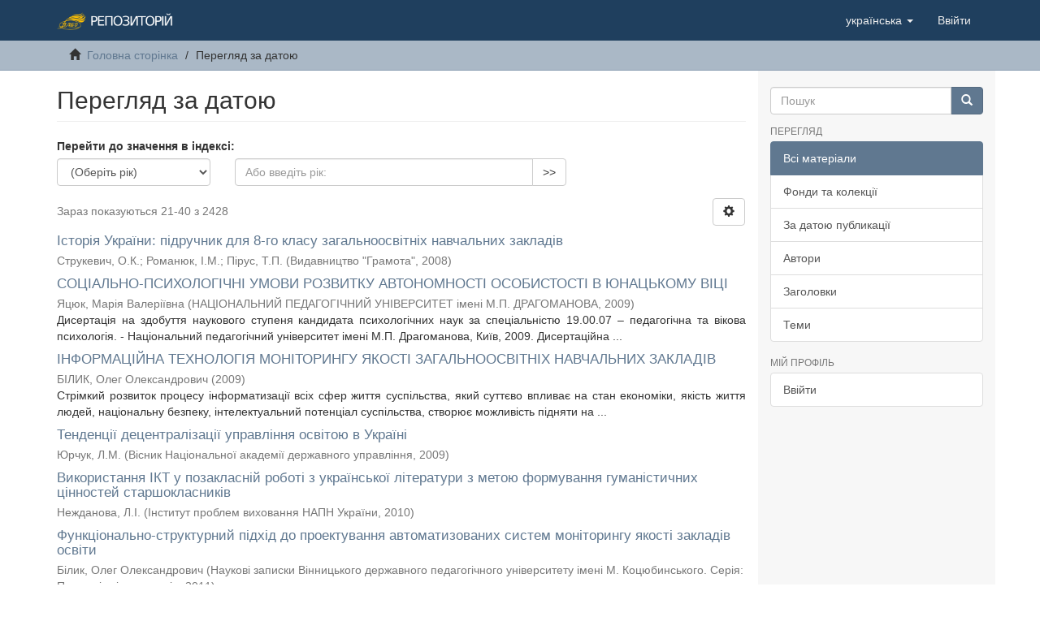

--- FILE ---
content_type: text/html;charset=utf-8
request_url: https://docs.academia.vn.ua/browse?rpp=20&sort_by=2&type=dateissued&offset=20&etal=-1&order=ASC
body_size: 11644
content:
<!DOCTYPE html>
            <!--[if lt IE 7]> <html class="no-js lt-ie9 lt-ie8 lt-ie7" lang="en"> <![endif]-->
            <!--[if IE 7]>    <html class="no-js lt-ie9 lt-ie8" lang="en"> <![endif]-->
            <!--[if IE 8]>    <html class="no-js lt-ie9" lang="en"> <![endif]-->
            <!--[if gt IE 8]><!--> <html class="no-js" lang="en"> <!--<![endif]-->
            <head><META http-equiv="Content-Type" content="text/html; charset=UTF-8">
<meta content="text/html; charset=UTF-8" http-equiv="Content-Type">
<meta content="IE=edge,chrome=1" http-equiv="X-UA-Compatible">
<meta content="width=device-width,initial-scale=1" name="viewport">
<link rel="shortcut icon" href="/themes/Mirage2/images/favicon.ico">
<link rel="apple-touch-icon" href="/themes/Mirage2/images/apple-touch-icon.png">
<meta name="Generator" content="DSpace 6.3">
<link href="/themes/Mirage2/styles/main.css" rel="stylesheet">
<link type="application/opensearchdescription+xml" rel="search" href="http://localhost:8080/open-search/description.xml" title="DSpace">
<script>
                //Clear default text of empty text areas on focus
                function tFocus(element)
                {
                if (element.value == ' '){element.value='';}
                }
                //Clear default text of empty text areas on submit
                function tSubmit(form)
                {
                var defaultedElements = document.getElementsByTagName("textarea");
                for (var i=0; i != defaultedElements.length; i++){
                if (defaultedElements[i].value == ' '){
                defaultedElements[i].value='';}}
                }
                //Disable pressing 'enter' key to submit a form (otherwise pressing 'enter' causes a submission to start over)
                function disableEnterKey(e)
                {
                var key;

                if(window.event)
                key = window.event.keyCode;     //Internet Explorer
                else
                key = e.which;     //Firefox and Netscape

                if(key == 13)  //if "Enter" pressed, then disable!
                return false;
                else
                return true;
                }
            </script><!--[if lt IE 9]>
                <script src="/themes/Mirage2/vendor/html5shiv/dist/html5shiv.js"> </script>
                <script src="/themes/Mirage2/vendor/respond/dest/respond.min.js"> </script>
                <![endif]--><script src="/themes/Mirage2/vendor/modernizr/modernizr.js"> </script>
<title>Перегляд  за датою </title>
</head><body>
<header>
<div role="navigation" class="navbar navbar-default navbar-static-top">
<div class="container">
<div class="navbar-header">
<button data-toggle="offcanvas" class="navbar-toggle" type="button"><span class="sr-only">Toggle navigation</span><span class="icon-bar"></span><span class="icon-bar"></span><span class="icon-bar"></span></button><a class="navbar-brand" href="/"><img src="/static/images/vabo.png"></a>
<div class="navbar-header pull-right visible-xs hidden-sm hidden-md hidden-lg">
<ul class="nav nav-pills pull-left ">
<li class="dropdown" id="ds-language-selection-xs">
<button data-toggle="dropdown" class="dropdown-toggle navbar-toggle navbar-link" role="button" href="#" id="language-dropdown-toggle-xs"><b aria-hidden="true" class="visible-xs glyphicon glyphicon-globe"></b></button>
<ul data-no-collapse="true" aria-labelledby="language-dropdown-toggle-xs" role="menu" class="dropdown-menu pull-right">
<li role="presentation" class="disabled">
<a href="http://localhost:8080/browse?locale-attribute=uk">українська</a>
</li>
<li role="presentation">
<a href="http://localhost:8080/browse?locale-attribute=en">English</a>
</li>
</ul>
</li>
<li>
<form method="get" action="/login" style="display: inline">
<button class="navbar-toggle navbar-link"><b aria-hidden="true" class="visible-xs glyphicon glyphicon-user"></b></button>
</form>
</li>
</ul>
</div>
</div>
<div class="navbar-header pull-right hidden-xs">
<ul class="nav navbar-nav pull-left">
<li class="dropdown" id="ds-language-selection">
<a data-toggle="dropdown" class="dropdown-toggle" role="button" href="#" id="language-dropdown-toggle"><span class="hidden-xs">українська&nbsp;<b class="caret"></b></span></a>
<ul data-no-collapse="true" aria-labelledby="language-dropdown-toggle" role="menu" class="dropdown-menu pull-right">
<li role="presentation" class="disabled">
<a href="?rpp=20&amp;sort_by=2&amp;type=dateissued&amp;offset=20&amp;etal=-1&amp;order=ASC&amp;locale-attribute=uk">українська</a>
</li>
<li role="presentation">
<a href="?rpp=20&amp;sort_by=2&amp;type=dateissued&amp;offset=20&amp;etal=-1&amp;order=ASC&amp;locale-attribute=en">English</a>
</li>
</ul>
</li>
</ul>
<ul class="nav navbar-nav pull-left">
<li>
<a href="/login"><span class="hidden-xs">Ввійти</span></a>
</li>
</ul>
<button type="button" class="navbar-toggle visible-sm" data-toggle="offcanvas"><span class="sr-only">Toggle navigation</span><span class="icon-bar"></span><span class="icon-bar"></span><span class="icon-bar"></span></button>
</div>
</div>
</div>
</header>
<div class="trail-wrapper hidden-print">
<div class="container">
<div class="row">
<div class="col-xs-12">
<div class="breadcrumb dropdown visible-xs">
<a data-toggle="dropdown" class="dropdown-toggle" role="button" href="#" id="trail-dropdown-toggle">Перегляд  за датою&nbsp;<b class="caret"></b></a>
<ul aria-labelledby="trail-dropdown-toggle" role="menu" class="dropdown-menu">
<li role="presentation">
<a role="menuitem" href="/"><i aria-hidden="true" class="glyphicon glyphicon-home"></i>&nbsp;
                        Головна сторінка</a>
</li>
<li role="presentation" class="disabled">
<a href="#" role="menuitem">Перегляд  за датою</a>
</li>
</ul>
</div>
<ul class="breadcrumb hidden-xs">
<li>
<i aria-hidden="true" class="glyphicon glyphicon-home"></i>&nbsp;
            <a href="/">Головна сторінка</a>
</li>
<li class="active">Перегляд  за датою</li>
</ul>
</div>
</div>
</div>
</div>
<div class="hidden" id="no-js-warning-wrapper">
<div id="no-js-warning">
<div class="notice failure">JavaScript is disabled for your browser. Some features of this site may not work without it.</div>
</div>
</div>
<div class="container" id="main-container">
<div class="row row-offcanvas row-offcanvas-right">
<div class="horizontal-slider clearfix">
<div class="col-xs-12 col-sm-12 col-md-9 main-content">
<div>
<h2 class="ds-div-head page-header first-page-header">Перегляд  за датою </h2>
<div id="aspect_artifactbrowser_ConfigurableBrowse_div_browse-by-dateissued" class="ds-static-div primary">
<div class="ds-static-div browse-navigation-wrapper hidden-print">
<form id="aspect_artifactbrowser_ConfigurableBrowse_div_browse-navigation" class="ds-interactive-div secondary navigation" action="browse" method="post" onsubmit="javascript:tSubmit(this);">
<p id="aspect_artifactbrowser_ConfigurableBrowse_p_hidden-fields" class="ds-paragraph hidden">
<input id="aspect_artifactbrowser_ConfigurableBrowse_field_rpp" class="ds-hidden-field form-control" name="rpp" type="hidden" value="20"><input id="aspect_artifactbrowser_ConfigurableBrowse_field_sort_by" class="ds-hidden-field form-control" name="sort_by" type="hidden" value="2"><input id="aspect_artifactbrowser_ConfigurableBrowse_field_type" class="ds-hidden-field form-control" name="type" type="hidden" value="dateissued"><input id="aspect_artifactbrowser_ConfigurableBrowse_field_etal" class="ds-hidden-field form-control" name="etal" type="hidden" value="-1"><input id="aspect_artifactbrowser_ConfigurableBrowse_field_order" class="ds-hidden-field form-control" name="order" type="hidden" value="ASC">
</p>
<div class="form-group">
<label>Перейти до значення в індексі:</label>
<div class="row">
<div class="col-xs-5 col-sm-3">
<select id="aspect_artifactbrowser_ConfigurableBrowse_field_year" class="ds-select-field form-control" name="year"><option value="-1">(Оберіть рік)</option><option value="2026">2026</option><option value="2025">2025</option><option value="2024">2024</option><option value="2023">2023</option><option value="2022">2022</option><option value="2021">2021</option><option value="2020">2020</option><option value="2019">2019</option><option value="2018">2018</option><option value="2017">2017</option><option value="2016">2016</option><option value="2015">2015</option><option value="2010">2010</option><option value="2005">2005</option><option value="2000">2000</option><option value="1995">1995</option><option value="1990">1990</option><option value="1980">1980</option><option value="1970">1970</option><option value="1960">1960</option><option value="1950">1950</option><option value="1940">1940</option><option value="1930">1930</option></select>
</div>
<div class="col-xs-7 col-sm-6">
<div class="input-group">
<input id="aspect_artifactbrowser_ConfigurableBrowse_field_starts_with" class="ds-text-field form-control" placeholder="Або введіть рік: " name="starts_with" type="text" value="" title="Шукати матеріали вказаного року."><span class="input-group-btn"><button id="aspect_artifactbrowser_ConfigurableBrowse_field_submit" class="ds-button-field btn btn-default" name="submit" type="submit">&gt;&gt;</button></span>
</div>
</div>
</div>
</div>
</form>
</div>
<form id="aspect_artifactbrowser_ConfigurableBrowse_div_browse-controls" class="ds-interactive-div browse controls hidden" action="browse?resetOffset=true" method="post" onsubmit="javascript:tSubmit(this);">
<p id="aspect_artifactbrowser_ConfigurableBrowse_p_hidden-fields" class="ds-paragraph hidden">
<input id="aspect_artifactbrowser_ConfigurableBrowse_field_type" class="ds-hidden-field form-control" name="type" type="hidden" value="dateissued">
</p>
<p class="ds-paragraph"> Сортувати по: </p>
<p class="ds-paragraph">
<select id="aspect_artifactbrowser_ConfigurableBrowse_field_sort_by" class="ds-select-field form-control" name="sort_by"><option value="1">назва</option><option value="2" selected>дата публікації</option><option value="3">дата додання</option></select>
</p>
<p class="ds-paragraph"> Порядок: </p>
<p class="ds-paragraph">
<select id="aspect_artifactbrowser_ConfigurableBrowse_field_order" class="ds-select-field form-control" name="order"><option value="ASC" selected>зростанням</option><option value="DESC">спаданням</option></select>
</p>
<p class="ds-paragraph"> Рузультати: </p>
<p class="ds-paragraph">
<select id="aspect_artifactbrowser_ConfigurableBrowse_field_rpp" class="ds-select-field form-control" name="rpp"><option value="5">5</option><option value="10">10</option><option value="20" selected>20</option><option value="40">40</option><option value="60">60</option><option value="80">80</option><option value="100">100</option></select>
</p>
<p class="ds-paragraph">
<button id="aspect_artifactbrowser_ConfigurableBrowse_field_update" class="ds-button-field btn btn-default" name="update" type="submit">Оновити</button>
</p>
</form>
<div class="pagination-simple clearfix top">
<div class="row">
<div class="col-xs-10">
<p class="pagination-info">Зараз показуються 21-40 з 2428</p>
</div>
<div class="col-xs-2">
<div class="btn-group sort-options-menu pull-right">
<button data-toggle="dropdown" class="btn btn-default dropdown-toggle"><span aria-hidden="true" class="glyphicon glyphicon-cog"></span></button>
<ul role="menu" class="dropdown-menu pull-right">
<li class="dropdown-header"></li>
<li>
<a data-name="sort_by" data-returnvalue="1" href="#"><span aria-hidden="true" class="glyphicon glyphicon-ok btn-xs invisible"></span>назва</a>
</li>
<li>
<a data-name="sort_by" data-returnvalue="2" href="#"><span aria-hidden="true" class="glyphicon glyphicon-ok btn-xs active"></span>дата публікації</a>
</li>
<li>
<a data-name="sort_by" data-returnvalue="3" href="#"><span aria-hidden="true" class="glyphicon glyphicon-ok btn-xs invisible"></span>дата додання</a>
</li>
<li class="divider"></li>
<li class="dropdown-header"></li>
<li>
<a data-name="order" data-returnvalue="ASC" href="#"><span aria-hidden="true" class="glyphicon glyphicon-ok btn-xs active"></span>зростанням</a>
</li>
<li>
<a data-name="order" data-returnvalue="DESC" href="#"><span aria-hidden="true" class="glyphicon glyphicon-ok btn-xs invisible"></span>спаданням</a>
</li>
<li class="divider"></li>
<li class="dropdown-header"></li>
<li>
<a data-name="rpp" data-returnvalue="5" href="#"><span aria-hidden="true" class="glyphicon glyphicon-ok btn-xs invisible"></span>5</a>
</li>
<li>
<a data-name="rpp" data-returnvalue="10" href="#"><span aria-hidden="true" class="glyphicon glyphicon-ok btn-xs invisible"></span>10</a>
</li>
<li>
<a data-name="rpp" data-returnvalue="20" href="#"><span aria-hidden="true" class="glyphicon glyphicon-ok btn-xs active"></span>20</a>
</li>
<li>
<a data-name="rpp" data-returnvalue="40" href="#"><span aria-hidden="true" class="glyphicon glyphicon-ok btn-xs invisible"></span>40</a>
</li>
<li>
<a data-name="rpp" data-returnvalue="60" href="#"><span aria-hidden="true" class="glyphicon glyphicon-ok btn-xs invisible"></span>60</a>
</li>
<li>
<a data-name="rpp" data-returnvalue="80" href="#"><span aria-hidden="true" class="glyphicon glyphicon-ok btn-xs invisible"></span>80</a>
</li>
<li>
<a data-name="rpp" data-returnvalue="100" href="#"><span aria-hidden="true" class="glyphicon glyphicon-ok btn-xs invisible"></span>100</a>
</li>
</ul>
</div>
</div>
</div>
</div>
<ul class="ds-artifact-list list-unstyled"></ul>
<div id="aspect_artifactbrowser_ConfigurableBrowse_div_browse-by-dateissued-results" class="ds-static-div primary">
<ul class="ds-artifact-list list-unstyled">
<!-- External Metadata URL: cocoon://metadata/handle/123456789/1055/mets.xml?sections=dmdSec,fileSec&fileGrpTypes=THUMBNAIL-->
<li class="ds-artifact-item odd">
<div class="artifact-description">
<h4 class="artifact-title">
<a href="/handle/123456789/1055">Історія України: підручник для 8-го класу загальноосвітніх навчальних закладів</a><span class="Z3988" title="ctx_ver=Z39.88-2004&amp;rft_val_fmt=info%3Aofi%2Ffmt%3Akev%3Amtx%3Adc&amp;rft_id=%3F%3F%3F%3F%3F%3F%3F%3F%3F+%3F.%3F.%2C+%3F%3F%3F%3F%3F%3F%3F+%3F.%3F.%2C+%3F%3F%3F%3F%3F+%3F.%3F.+%282008%29.+%3F%3F%3F%3F%3F%3F%3F+%3F%3F%3F%3F%3F%3F%3F%3A+%3F%3F%3F%3F%3F%3F%3F%3F%3F+%3F%3F%3F+8-%3F%3F+%3F%3F%3F%3F%3F+%3F%3F%3F%3F%3F%3F%3F%3F%3F%3F%3F%3F%3F%3F%3F%3F+%3F%3F%3F%3F%3F%3F%3F%3F%3F%3F+%3F%3F%3F%3F%3F%3F%3F%3F.+%3F.%3A+%3F%3F%3F%3F%3F%3F%3F%2C+272.&amp;rft_id=978-966-349-136-3&amp;rft_id=https%3A%2F%2Fdocs.academia.vn.ua%2Fhandle%2F123456789%2F1055&amp;rft_id=63.3%284%3F%3F%3F%29%3F721&amp;rft_id=373.5%3A94%28477%29%2B94%28477%29%5D%28075.3%29&amp;rfr_id=info%3Asid%2Fdspace.org%3Arepository&amp;">
                    ﻿ 
                </span>
</h4>
<div class="artifact-info">
<span class="author h4"><small><span>Струкевич, О.К.</span>; <span>Романюк, І.М.</span>; <span>Пірус, Т.П.</span></small></span> <span class="publisher-date h4"><small>(<span class="publisher">Видавництво "Грамота"</span>, <span class="date">2008</span>)</small></span>
</div>
</div>
</li>
<!-- External Metadata URL: cocoon://metadata/handle/123456789/188/mets.xml?sections=dmdSec,fileSec&fileGrpTypes=THUMBNAIL-->
<li class="ds-artifact-item even">
<div class="artifact-description">
<h4 class="artifact-title">
<a href="/handle/123456789/188">СОЦІАЛЬНО-ПСИХОЛОГІЧНІ УМОВИ РОЗВИТКУ АВТОНОМНОСТІ ОСОБИСТОСТІ В ЮНАЦЬКОМУ ВІЦІ</a><span class="Z3988" title="ctx_ver=Z39.88-2004&amp;rft_val_fmt=info%3Aofi%2Ffmt%3Akev%3Amtx%3Adc&amp;rft_id=%3F%3F%3F%3F%2C+%3F.+%3F.%2C+%282009%29.+%3F%3F%3F%3F%3F%3F%3F%3F%3F-%3F%3F%3F%3F%3F%3F%3F%3F%3F%3F%3F%3F+%3F%3F%3F%3F%3F+%3F%3F%3F%3F%3F%3F%3F%3F+%3F%3F%3F%3F%3F%3F%3F%3F%3F%3F%3F%3F+%3F%3F%3F%3F%3F%3F%3F%3F%3F%3F%3F+%3F+%3F%3F%3F%3F%3F%3F%3F%3F%3F+%3F%3F%3F%3F.+%3F%3F%3F%3F%3F%3F%3F%3F%3F%3F%3F%3F%3F%3F+%3F%3F%3F%3F%3F%3F%3F+%3F%3F%3F%3F%3F+%3F%3F+%3F%3F%3F%3F%3F%3F+%3F%3F%3F%3F%3F%3F%3F%3F.+%3F%3F%3F%3F%3F%3F%3F%3F%3F%3F%3F+%3F%3F%3F%3F%3F%3F%3F%3F%3F%3F+%3F%3F+%3F%3F%3F%3F%3F%3F%3F%3F+%3F%3F%3F%3F%3F%3F%3F%3F%3F+%3F%3F%3F%3F%3F%3F%3F+%3F%3F%3F%3F%3F%3F%3F%3F%3F+%3F%3F%3F%3F%3F%3F%3F%3F%3F%3F%3F%3F%3F+%3F%3F%3F%3F+%3F%3F+%3F%3F%3F%3F%3F%3F%3F%3F%3F%3F%3F%3F%3F+19.00.07+%3F+%3F%3F%3F%3F%3F%3F%3F%3F%3F%3F%3F+%3F%3F+%3F%3F%3F%3F%3F%3F+%3F%3F%3F%3F%3F%3F%3F%3F%3F%3F.+-+%3F%3F%3F%3F%3F%3F%3F%3F%3F%3F%3F%3F++%3F%3F%3F%3F%3F%3F%3F%3F%3F%3F%3F%3F+%3F%3F%3F%3F%3F%3F%3F%3F%3F%3F%3F++%3F%3F%3F%3F%3F+%3F.%3F.+%3F%3F%3F%3F%3F%3F%3F%3F%3F%3F%3F%2C+%3F%3F%3F%3F&amp;rft_id=https%3A%2F%2Fdocs.academia.vn.ua%2Fhandle%2F123456789%2F188&amp;rft_id=159.922.8%3A923.2&amp;rfr_id=info%3Asid%2Fdspace.org%3Arepository&amp;">
                    ﻿ 
                </span>
</h4>
<div class="artifact-info">
<span class="author h4"><small><span>Яцюк, Марія Валеріївна</span></small></span> <span class="publisher-date h4"><small>(<span class="publisher">НАЦІОНАЛЬНИЙ  ПЕДАГОГІЧНИЙ   УНІВЕРСИТЕТ імені М.П. ДРАГОМАНОВА</span>, <span class="date">2009</span>)</small></span>
</div>
<div class="artifact-abstract">Дисертація на здобуття наукового ступеня кандидата психологічних наук за спеціальністю 19.00.07 &ndash; педагогічна та вікова психологія. - Національний  педагогічний університет  імені М.П. Драгоманова, Київ, 2009.&#13;
Дисертаційна ...</div>
</div>
</li>
<!-- External Metadata URL: cocoon://metadata/handle/123456789/787/mets.xml?sections=dmdSec,fileSec&fileGrpTypes=THUMBNAIL-->
<li class="ds-artifact-item odd">
<div class="artifact-description">
<h4 class="artifact-title">
<a href="/handle/123456789/787">ІНФОРМАЦІЙНА ТЕХНОЛОГІЯ  МОНІТОРИНГУ ЯКОСТІ  ЗАГАЛЬНООСВІТНІХ НАВЧАЛЬНИХ ЗАКЛАДІВ</a><span class="Z3988" title="ctx_ver=Z39.88-2004&amp;rft_val_fmt=info%3Aofi%2Ffmt%3Akev%3Amtx%3Adc&amp;rft_id=%3F%3F%3F%3F%3F%3F%3F%3F%3F%3F+%3F%3F+%3F%3F%3F%3F%3F%3F%3F%3F+%3F%3F%3F%3F%3F%3F%3F%3F%3F+%3F%3F%3F%3F%3F%3F%3F+%3F%3F%3F%3F%3F%3F%3F%3F%3F+%3F%3F%3F%3F%3F%3F%3F%3F%3F+%3F%3F%3F%3F+%3F%3F+%3F%3F%3F%3F%3F%3F%3F%3F%3F%3F%3F%3F%3F+05.13.06+%3F++%3F%3F%3F%3F%3F%3F%3F%3F%3F%3F%3F%3F+%3F%3F%3F%3F%3F%3F%3F%3F%3F%3F.+%3F%3F%3F%3F%3F%3F%3F%3F%3F%3F++%3F%3F%3F%3F%3F%3F%3F%3F%3F+%3F%3F%3F%3F%3F%3F%3F%3F%3F%3F%3F%3F%3F+%3F%3F%3F%3F%3F%3F%3F%3F%3F%3F%3F+%3F.+%3F%3F%3F%3F%3F%3F%3F+2009+%3F.+%3F%3F%3F%3F%3F%3F%3F%3F%3F%3F%3F%3F+%3F%3F%3F%3F%3F%3F+%3F%3F%3F%3F%3F%3F%3F%3F%3F%3F+%3F%3F%3F%3F%3F%3F%3F%3F%3F+%3F%3F%3F%3F%3F%3F%3F%3F+%3F%3F%3F%3F%3F%3F%3F+%3F%3F%3F%3F%3F%3F%3F%3F%3F%3F%3F%3F%3F%3F+%3F%3F%3F%3F+%3F%3F%3F%3F+%3F%3F%3F%3F%3F+%3F%3F%3F%3F%3F%3F%3F%3F%3F%3F%3F%2C+%3F%3F%3F%3F+%3F%3F%3F%3F%3F%3F%3F+%3F%3F%3F%3F%3F%3F%3F+%3F%3F+%3F%3F%3F%3F+%3F%3F%3F%3F%3F%3F%3F%3F%3F%2C+%3F%3F%3F%3F%3F%3F+%3F%3F%3F%3F%3F+%3F%3F%3F%3F%3F%2C+%3F%3F%3F%3F%3F%3F%3F%3F%3F%3F%3F+%3F%3F%3F%3F%3F%3F%3F%2C+%3F%3F%3F%3F%3F%3F%3F%3F%3F%3F%3F%3F%3F%3F%3F+%3F%3F%3F%3F%3F%3F%3F%3F%3F+%3F%3F%3F%3F%3F%3F%3F%3F%3F%3F%3F%2C+%3F%3F%3F%3F%3F%3F%3F+%3F%3F%3F%3F%3F%3F%3F%3F%3F%3F+%3F%3F%3F%3F%3F%3F%3F+%3F%3F+%3F%3F%3F%3F%3F+%3F%3F%3F%3F%3F%3F+%3F%3F%3F%3F%3F%3F+%3F%3F%3F%3F%3F%3F.%0D%0A%3F+%3F%3F%3F%3F%3F%3F%3F%3F%3F%3F+%3F%3F%3F%3F%3F%3F%3F%3F+%3F%3F%3F%3F+%3F%3F%3F%3F%3F%3F%3F%3F%3F%3F%3F+%3F%3F%3F%3F%3F%3F+%3F%3F%3F%3F%3F%3F%3F%3F%3F+%3F%3F%3F%3F%3F%3F%3F%3F%3F%3F%3F%3F%3F+%3F%3F%3F%3F%3F%3F%3F%3F%3F%3F+%3F%3F%3F%3F%3F%3F%3F%3F%3F%3F%3F+%3F%3F%3F%3F%3F%3F+%3F%3F%3F%2C+%3F%3F%3F+%3F%3F%3F%3F%3F%3F%3F%3F%3F+%3F%3F+%3F%3F%3F%3F%3F%3F%3F%3F%3F+TQM-%3F%3F%3F%3F%3F%3F%3F%3F%3F+%3F+%3F%3F%3F%3F%3F%3F%3F%3F+%3F%3F%3F%3F%3F%3F%3F%3F+%3F%3F+%3F%3F%3F%3F%3F%3F%3F%3F%3F+%3F%3F%3F%3F%3F%3F%3F%3F%3F%3F.&amp;rft_id=https%3A%2F%2Fdocs.academia.vn.ua%2Fhandle%2F123456789%2F787&amp;rfr_id=info%3Asid%2Fdspace.org%3Arepository&amp;">
                    ﻿ 
                </span>
</h4>
<div class="artifact-info">
<span class="author h4"><small><span>БІЛИК, Олег Олександрович</span></small></span> <span class="publisher-date h4"><small>(<span class="date">2009</span>)</small></span>
</div>
<div class="artifact-abstract">Стрімкий розвиток процесу інформатизації всіх сфер життя суспільства, який суттєво впливає на стан економіки, якість життя людей, національну безпеку, інтелектуальний потенціал суспільства, створює можливість підняти на ...</div>
</div>
</li>
<!-- External Metadata URL: cocoon://metadata/handle/123456789/946/mets.xml?sections=dmdSec,fileSec&fileGrpTypes=THUMBNAIL-->
<li class="ds-artifact-item even">
<div class="artifact-description">
<h4 class="artifact-title">
<a href="/handle/123456789/946">Тенденції децентралізації управління освітою в Україні</a><span class="Z3988" title="ctx_ver=Z39.88-2004&amp;rft_val_fmt=info%3Aofi%2Ffmt%3Akev%3Amtx%3Adc&amp;rft_id=%3F%3F%3F%3F%3F+%3F.%3F.+%282009%29.+%3F%3F%3F%3F%3F%3F%3F%3F%3F+%3F%3F%3F%3F%3F%3F%3F%3F%3F%3F%3F%3F%3F%3F%3F+%3F%3F%3F%3F%3F%3F%3F%3F%3F%3F+%3F%3F%3F%3F%3F%3F%3F+%3F+%3F%3F%3F%3F%3F%3F%3F.+%3F%3F%3F%3F%3F%3F+%3F%3F%3F%3F%3F%3F%3F%3F%3F%3F%3F%3F+%3F%3F%3F%3F%3F%3F%3F%3F+%3F%3F%3F%3F%3F%3F%3F%3F%3F%3F+%3F%3F%3F%3F%3F%3F%3F%3F%3F%3F%2C+%3F4%2C+276-283.&amp;rft_id=https%3A%2F%2Fdocs.academia.vn.ua%2Fhandle%2F123456789%2F946&amp;rfr_id=info%3Asid%2Fdspace.org%3Arepository&amp;">
                    ﻿ 
                </span>
</h4>
<div class="artifact-info">
<span class="author h4"><small><span>Юрчук, Л.М.</span></small></span> <span class="publisher-date h4"><small>(<span class="publisher">Вісник Національної академії державного управління</span>, <span class="date">2009</span>)</small></span>
</div>
</div>
</li>
<!-- External Metadata URL: cocoon://metadata/handle/123456789/1050/mets.xml?sections=dmdSec,fileSec&fileGrpTypes=THUMBNAIL-->
<li class="ds-artifact-item odd">
<div class="artifact-description">
<h4 class="artifact-title">
<a href="/handle/123456789/1050">Використання ІКТ у позакласній роботі з української літератури з метою формування гуманістичних цінностей старшокласників</a><span class="Z3988" title="ctx_ver=Z39.88-2004&amp;rft_val_fmt=info%3Aofi%2Ffmt%3Akev%3Amtx%3Adc&amp;rft_id=%3F%3F%3F%3F%3F%3F%3F%3F%3F+%3F.%3F.+%282010%29.+%3F%3F%3F%3F%3F%3F%3F%3F%3F%3F%3F%3F+%3F%3F%3F+%3F+%3F%3F%3F%3F%3F%3F%3F%3F%3F%3F%3F+%3F%3F%3F%3F%3F%3F+%3F+%3F%3F%3F%3F%3F%3F%3F%3F%3F%3F%3F+%3F%3F%3F%3F%3F%3F%3F%3F%3F%3F+%3F+%3F%3F%3F%3F%3F+%3F%3F%3F%3F%3F%3F%3F%3F%3F%3F+%3F%3F%3F%3F%3F%3F%3F%3F%3F%3F%3F%3F%3F+%3F%3F%3F%3F%3F%3F%3F%3F%3F+%3F%3F%3F%3F%3F%3F%3F%3F%3F%3F%3F%3F%3F%3F%3F.+%3F%3F%3F%3F%3F%3F%3F%3F+%3F%3F%3F%3F%3F%3F%3F+%3F%3F%3F%3F%3F%3F%3F%3F%3F+%3F%3F%3F%3F+%3F%3F%3F%3F%3F%3F%3F.+%3F%3F%3F%3F%3F%3F%3F+%3F%3F%3F%3F%3F%3F%3F%3F+%3F%3F%3F%3F%3F%2C+%3F%3F%3F%3F%3F%3F+14%2C+%3F%3F%3F%3F%3F+%3F%3F%2C+148-158.&amp;rft_id=https%3A%2F%2Fdocs.academia.vn.ua%2Fhandle%2F123456789%2F1050&amp;rft_id=372.+882.+034%3A+004&amp;rfr_id=info%3Asid%2Fdspace.org%3Arepository&amp;">
                    ﻿ 
                </span>
</h4>
<div class="artifact-info">
<span class="author h4"><small><span>Нежданова, Л.І.</span></small></span> <span class="publisher-date h4"><small>(<span class="publisher">Інститут проблем виховання НАПН України</span>, <span class="date">2010</span>)</small></span>
</div>
</div>
</li>
<!-- External Metadata URL: cocoon://metadata/handle/123456789/2342/mets.xml?sections=dmdSec,fileSec&fileGrpTypes=THUMBNAIL-->
<li class="ds-artifact-item even">
<div class="artifact-description">
<h4 class="artifact-title">
<a href="/handle/123456789/2342">Функціонально-структурний підхід до проектування автоматизованих систем моніторингу якості закладів освіти</a><span class="Z3988" title="ctx_ver=Z39.88-2004&amp;rft_val_fmt=info%3Aofi%2Ffmt%3Akev%3Amtx%3Adc&amp;rft_id=%3F%3F%3F%3F%3F+%3F.+%3F.+%3F%3F%3F%3F%3F%3F%3F%3F%3F%3F%3F%3F%3F-%3F%3F%3F%3F%3F%3F%3F%3F%3F%3F%3F+%3F%3F%3F%3F%3F%3F+%3F%3F+%3F%3F%3F%3F%3F%3F%3F%3F%3F%3F%3F%3F+%3F%3F%3F%3F%3F%3F%3F%3F%3F%3F%3F%3F%3F%3F%3F+%3F%3F%3F%3F%3F%3F+%3F%3F%3F%3F%3F%3F%3F%3F%3F%3F%3F+%3F%3F%3F%3F%3F%3F+%3F%3F%3F%3F%3F%3F%3F%3F+%3F%3F%3F%3F%3F%3F.+%3F%3F%3F%3F%3F%3F%3F+%3F%3F%3F%3F%3F%3F%3F+%3F%3F%3F%3F%3F%3F%3F%3F%3F%3F%3F+%3F%3F%3F%3F%3F%3F%3F%3F%3F%3F+%3F%3F%3F%3F%3F%3F%3F%3F%3F%3F%3F%3F%3F+%3F%3F%3F%3F%3F%3F%3F%3F%3F%3F%3F%3F+%3F%3F%3F%3F%3F+%3F.+%3F%3F%3F%3F%3F%3F%3F%3F%3F%3F%3F%3F%3F.+%3F%3F%3F%3F%3F%3A+%3F%3F%3F%3F%3F%3F%3F%3F%3F%3F+%3F+%3F%3F%3F%3F%3F%3F%3F%3F%3F%3F%3A+%2F%2F+%3F%3F.+%3F%3F%3F%3F.+%3F%3F%3F%3F%3F.+%3F+%3F%3F%3F%3F%3F%3F+35+%3F+%3F%3F%3F%3F%3F%3F%3F%3A+%3F%3F%3F+%3F%3F%3F%3F%3F%3F%3F%3F%3F+%3F+%3F%3F%2C+2011.+-+%3F.179+%3F182.&amp;rft_id=https%3A%2F%2Fdocs.academia.vn.ua%2Fhandle%2F123456789%2F2342&amp;rfr_id=info%3Asid%2Fdspace.org%3Arepository&amp;">
                    ﻿ 
                </span>
</h4>
<div class="artifact-info">
<span class="author h4"><small><span>Білик, Олег Олександрович</span></small></span> <span class="publisher-date h4"><small>(<span class="publisher">Наукові записки Вінницького державного педагогічного університету імені М. Коцюбинського. Серія: Педагогіка і психологія</span>, <span class="date">2011</span>)</small></span>
</div>
<div class="artifact-abstract">В статті розглядаються два підходи щодо створення автоматизованих інформаційних систем &#13;
(АІС) в галузі освіти на прикладі автоматизованої системи моніторингу якості навчального закладу</div>
</div>
</li>
<!-- External Metadata URL: cocoon://metadata/handle/123456789/1051/mets.xml?sections=dmdSec,fileSec&fileGrpTypes=THUMBNAIL-->
<li class="ds-artifact-item odd">
<div class="artifact-description">
<h4 class="artifact-title">
<a href="/handle/123456789/1051">ЛІНГВОДИДАКТИЧНІ ЗАСАДИ ФОРМУВАННЯ МОВНОЇ ОСОБИСТОСТІ СТУДЕНТІВ-НЕФІЛОЛОГІВ</a><span class="Z3988" title="ctx_ver=Z39.88-2004&amp;rft_val_fmt=info%3Aofi%2Ffmt%3Akev%3Amtx%3Adc&amp;rft_id=%3F%3F%3F+%3F.%3F.+%282013%29.+%3F%3F%3F%3F%3F%3F%3F%3F%3F%3F%3F%3F%3F%3F%3F%3F+%3F%3F%3F%3F%3F%3F+%3F%3F%3F%3F%3F%3F%3F%3F%3F%3F+%3F%3F%3F%3F%3F%3F+%3F%3F%3F%3F%3F%3F%3F%3F%3F%3F%3F+%3F%3F%3F%3F%3F%3F%3F%3F%3F-%3F%3F%3F%3F%3F%3F%3F%3F%3F%3F%3F.+%3F%3F%3F%3F%3F%3F%3F%3A+%3F%3F%3F+%3F%3F%3F%3F%3F%3F+%3F%3F%3F%3F%3F%3F%3F%3F%3F.%3F%3F%3F%3F%3F%3F%3F+%3F%3F%3F%3F%3F%3F%3F+%3F%3F%3F%3F%3F%3F%3F%3F%3F%3F%3F+%3F%3F%3F%3F%3F%3F%3F%3F%3F%3F%3F%3F%3F+%3F%3F%3F%3F%3F%3F%3F%3F%3F+%3F%3F%3F%3F%3F%3F%3F%3F%3F%3F%3F%3F.+%3F+%3F%3F%3F%3F%3F%3A+%3F%3F%3F%3F%3F%3F%3F%3F%3F-%3F%3F%3F%3F%3F%3F%3F%3F%3F%3F%3F+%3F%3F%3F%3F%3F%2C+65-71.&amp;rft_id=https%3A%2F%2Fdocs.academia.vn.ua%2Fhandle%2F123456789%2F1051&amp;rft_id=37.011.+3-051%3A808.5&amp;rfr_id=info%3Asid%2Fdspace.org%3Arepository&amp;">
                    ﻿ 
                </span>
</h4>
<div class="artifact-info">
<span class="author h4"><small><span>Кущ, О.П.</span></small></span> <span class="publisher-date h4"><small>(<span class="publisher">Вінниця: ТОВ &ldquo;Фірма &laquo;Планер&raquo;&rdquo;</span>, <span class="date">2013</span>)</small></span>
</div>
</div>
</li>
<!-- External Metadata URL: cocoon://metadata/handle/123456789/947/mets.xml?sections=dmdSec,fileSec&fileGrpTypes=THUMBNAIL-->
<li class="ds-artifact-item even">
<div class="artifact-description">
<h4 class="artifact-title">
<a href="/handle/123456789/947">Механізм державного регулювання процесу активізації громадської діяльності освітян Вінниччини</a><span class="Z3988" title="ctx_ver=Z39.88-2004&amp;rft_val_fmt=info%3Aofi%2Ffmt%3Akev%3Amtx%3Adc&amp;rft_id=%3F%3F%3F%3F%3F+%3F.%3F.+%282013%29.+%3F%3F%3F%3F%3F%3F%3F%3F+%3F%3F%3F%3F%3F%3F%3F%3F%3F%3F+%3F%3F%3F%3F%3F%3F%3F%3F%3F%3F%3F+%3F%3F%3F%3F%3F%3F%3F+%3F%3F%3F%3F%3F%3F%3F%3F%3F%3F%3F+%3F%3F%3F%3F%3F%3F%3F%3F%3F%3F%3F+%3F%3F%3F%3F%3F%3F%3F%3F%3F%3F+%3F%3F%3F%3F%3F%3F%3F+%3F%3F%3F%3F%3F%3F%3F%3F%3F%3F.+%3F%3F%3F%3F%3F%3F%3F%3F+%3F%3F%3F%3F%3F%3F%3F%3F%3F%3F%3F%3F%3F%3F%3F%3A+%3F%3F%3F%3F%3F%3F+%3F%3F+%3F%3F%3F%3F%3F%3F%3F%3F%2C+%3F1.&amp;rft_id=https%3A%2F%2Fdocs.academia.vn.ua%2Fhandle%2F123456789%2F947&amp;rft_id=37.014&amp;rfr_id=info%3Asid%2Fdspace.org%3Arepository&amp;">
                    ﻿ 
                </span>
</h4>
<div class="artifact-info">
<span class="author h4"><small><span>Юрчук, Л.М.</span></small></span> <span class="publisher-date h4"><small>(<span class="publisher">Публічне адміністрування: теорія та практика</span>, <span class="date">2013</span>)</small></span>
</div>
</div>
</li>
<!-- External Metadata URL: cocoon://metadata/handle/123456789/1056/mets.xml?sections=dmdSec,fileSec&fileGrpTypes=THUMBNAIL-->
<li class="ds-artifact-item odd">
<div class="artifact-description">
<h4 class="artifact-title">
<a href="/handle/123456789/1056">Аутсайдерська психологія як наслідок ментальних відхилень у сфері мотиваційно-вольової регуляції свідомості</a><span class="Z3988" title="ctx_ver=Z39.88-2004&amp;rft_val_fmt=info%3Aofi%2Ffmt%3Akev%3Amtx%3Adc&amp;rft_id=%3F%3F%3F%3F%3F%3F%3F+%3F.%3F.+%282014%29.+%3F%3F%3F%3F%3F%3F%3F%3F%3F%3F%3F%3F%3F+%3F%3F%3F%3F%3F%3F%3F%3F%3F%3F+%3F%3F+%3F%3F%3F%3F%3F%3F%3F%3F+%3F%3F%3F%3F%3F%3F%3F%3F%3F%3F+%3F%3F%3F%3F%3F%3F%3F%3F%3F+%3F+%3F%3F%3F%3F%3F+%3F%3F%3F%3F%3F%3F%3F%3F%3F%3F%3F-%3F%3F%3F%3F%3F%3F%3F%3F+%3F%3F%3F%3F%3F%3F%3F%3F%3F+%3F%3F%3F%3F%3F%3F%3F%3F%3F%3F.+%3F%3F%3F%3F%3F%3F%3F%3F+%3F%3F%3F%3F%3F%3F%3F%3F%3F%3F+%3F%3F%3F%3F%3F%3F%3F%3F%3F%3F%2C+%3F%3F%3F.1%2815%29%2C+274-285.&amp;rft_id=https%3A%2F%2Fdocs.academia.vn.ua%2Fhandle%2F123456789%2F1056&amp;rfr_id=info%3Asid%2Fdspace.org%3Arepository&amp;">
                    ﻿ 
                </span>
</h4>
<div class="artifact-info">
<span class="author h4"><small><span>Анцибор, А.І.</span></small></span> <span class="publisher-date h4"><small>(<span class="publisher">Проблеми політичної психології</span>, <span class="date">2014</span>)</small></span>
</div>
</div>
</li>
<!-- External Metadata URL: cocoon://metadata/handle/123456789/166/mets.xml?sections=dmdSec,fileSec&fileGrpTypes=THUMBNAIL-->
<li class="ds-artifact-item even">
<div class="artifact-description">
<h4 class="artifact-title">
<a href="/handle/123456789/166">ФОРМУВАННЯ НАВИЧОК ПРОСТОРОВОГО ОРІЄНТУВАННЯ В СТАРШИХ ДОШКІЛЬНИКІВ ЗІ ЗНИЖЕНИМ ЗОРОМ</a><span class="Z3988" title="ctx_ver=Z39.88-2004&amp;rft_val_fmt=info%3Aofi%2Ffmt%3Akev%3Amtx%3Adc&amp;rft_id=%3F%3F%3F%3F%3F%2C+%3F.+%3F.+%282016%29.+%3F%3F%3F%3F%3F%3F%3F%3F%3F%3F+%3F%3F%3F%3F%3F%3F%3F+%3F%3F%3F%3F%3F%3F%3F%3F%3F%3F%3F%3F+%3F%3F%3F%3F%3F%3F%3F%3F%3F%3F%3F%3F+%3F+%3F%3F%3F%3F%3F%3F%3F%0D%0A%3F%3F%3F%3F%3F%3F%3F%3F%3F%3F%3F%3F+%3F%3F+%3F%3F%3F%3F%3F%3F%3F%3F+%3F%3F%3F%3F%3F.++%3F%3F%3F%3F%3F%3F%3F%3F%3F%3F%3F%3F%3F%3F+%3F%3F%3F%3F%3F%3F%3F+%3F%3F%3F%3F%3F+%3F%3F+%3F%3F%3F%3F%3F%3F+%3F%3F%3F%3F%3F%3F%3F%3F.+%3F%3F%3F%3F%3F%3F%3F%3F%3F%3F%3F+%3F%3F%3F%3F%3F%3F%3F%3F%3F%3F++%3F%3F+%3F%3F%3F%3F%3F%3F%3F%3F+%3F%3F%3F%3F%3F%3F%3F%3F%3F+%3F%3F%3F%3F%3F%3F%3F+%3F%3F%3F%3F%3F%3F%3F%3F%3F+%3F%3F%3F%3F%3F%3F%3F%3F%3F%3F%3F%3F+%3F%3F%3F%3F+%3F%3F%0D%0A%3F%3F%3F%3F%3F%3F%3F%3F%3F%3F%3F%3F%3F+13.00.03+%3F+%3F%3F%3F%3F%3F%3F%3F%3F%3F%3F+%3F%3F%3F%3F%3F%3F%3F%3F%3F%3F.+%3F+%3F%3F%3F%3F%3F%3F%3F%3F%3F%3F%3F%3F+%3F%3F%3F%3F%3F%3F%3F%3F%3F%3F%3F%3F%0D%0A%3F%3F%3F%3F%3F%3F%3F%3F%3F%3F%3F+%3F%3F%3F%3F%3F+%3F.%3F.+%3F%3F%3F%3F%3F%3F%3F%3F%3F%3F%3F.+%3F+%3F%3F%3F%3F&amp;rft_id=https%3A%2F%2Fdocs.academia.vn.ua%2Fhandle%2F123456789%2F166&amp;rft_id=376.352%3A617.751&amp;rfr_id=info%3Asid%2Fdspace.org%3Arepository&amp;">
                    ﻿ 
                </span>
</h4>
<div class="artifact-info">
<span class="author h4"><small><span>Чопик, Леся Іванівна</span></small></span> <span class="publisher-date h4"><small>(<span class="publisher">Національний педагогічний університет імені М.П. Драгоманова</span>, <span class="date">2016</span>)</small></span>
</div>
<div class="artifact-abstract">Дисертація на здобуття наукового ступеня кандидата педагогічних наук зі&#13;
спеціальності 13.00.03 &ndash; корекційна педагогіка. &ndash; Національний педагогічний&#13;
університет імені М.П. Драгоманова. &ndash; Київ, 2016.&#13;
Дисертаційне дослідження ...</div>
</div>
</li>
<!-- External Metadata URL: cocoon://metadata/handle/123456789/284/mets.xml?sections=dmdSec,fileSec&fileGrpTypes=THUMBNAIL-->
<li class="ds-artifact-item odd">
<div class="artifact-description">
<h4 class="artifact-title">
<a href="/handle/123456789/284">ВИХОВАННЯ У СТУДЕНТІВ ПЕДАГОГІЧНИХ УНІВЕРСИТЕТІВ СВІТОГЛЯДНОЇ КУЛЬТУРИ ЗАСОБАМИ ХУДОЖНЬО-ТРУДОВОЇ ДІЯЛЬНОСТІ</a><span class="Z3988" title="ctx_ver=Z39.88-2004&amp;rft_val_fmt=info%3Aofi%2Ffmt%3Akev%3Amtx%3Adc&amp;rft_id=%3F%3F%3F%3F%3F%3F%3F%3F%3F+%3F.%3F.%2C+%282016%29.+%3F%3F%3F%3F%3F%3F%3F%3F%3F+%3F+%3F%3F%3F%3F%3F%3F%3F%3F%3F+%3F%3F%3F%3F%3F%3F%3F%3F%3F%3F%3F%3F+%3F%3F%3F%3F%3F%3F%3F%3F%3F%3F%3F%3F%3F+%3F%3F%3F%3F%3F%3F%3F%3F%3F%3F%3F%3F+%3F%3F%3F%3F%3F%3F%3F%3F+%3F%3F%3F%3F%3F%3F%3F%3F+%3F%3F%3F%3F%3F%3F%3F%3F-%3F%3F%3F%3F%3F%3F%3F%3F+%3F%3F%3F%3F%3F%3F%3F%3F%3F%3F.++%3F%3F%3F%3F%3F%3F%3F%3F%3F%3F%3F%3F%3F%3F+%3F%3F%3F%3F%3F%3F%3F+%3F%3F%3F%3F%3F+%3F%3F+%3F%3F%3F%3F%3F%3F+%3F%3F%3F%3F%3F%3F%3F%3F.+%3F%3F%3F%3F%3F%3F%3F%3F%3F%3F%3F+%3F%3F%3F%3F%3F%3F%3F%3F%3F%3F+%3F%3F+%3F%3F%3F%3F%3F%3F%3F%3F+%3F%3F%3F%3F%3F%3F%3F%3F%3F+%3F%3F%3F%3F%3F%3F%3F+%3F%3F%3F%3F%3F%3F%3F%3F%3F+%3F%3F%3F%3F%3F%3F%3F%3F%3F%3F%3F%3F+%3F%3F%3F%3F+%3F%3F+%3F%3F%3F%3F%3F%3F%3F%3F%3F%3F%3F%3F%3F+13.00.07+-+%3F%3F%3F%3F%3F%3F+%3F+%3F%3F%3F%3F%3F%3F%3F%3F+%3F%3F%3F%3F%3F%3F%3F%3F%3F.+-+%3F%3F%3F%3F%3F%3F%3F%3F%3F%3F+%3F%3F%3F%3F%3F%3F%3F%3F%3F+%3F%3F%3F%3F%3F%3F%3F%3F%3F%3F%3F%3F+%3F%3F%3F%3F%3F%3F%3F%3F%3F%3F%3F+%3F%3F%3F%3F%3F+%3F%3F%3F%3F%3F%3F%3F+%3F%3F%3F%3F%3F%3F%3F%3F%3F%3F%3F%3F%3F%2C+%3F%3F%3F%3F%3F%3F%3F&amp;rft_id=https%3A%2F%2Fdocs.academia.vn.ua%2Fhandle%2F123456789%2F284&amp;rft_id=378.015.31%3A7%28043.3%29&amp;rfr_id=info%3Asid%2Fdspace.org%3Arepository&amp;">
                    ﻿ 
                </span>
</h4>
<div class="artifact-info">
<span class="author h4"><small><span>Ковальчук, І.А.</span></small></span> <span class="publisher-date h4"><small>(<span class="publisher">Вінницький державний педагогічний університет імені Михайла Коцюбинського</span>, <span class="date">2016</span>)</small></span>
</div>
<div class="artifact-abstract">Дисертація на здобуття наукового ступеня кандидата педагогічних наук зі&#13;
спеціальності 13.00.07 &ndash; теорія і методика виховання. &ndash; Вінницький державний18&#13;
педагогічний університет імені Михайла Коцюбинського, Міністерство ...</div>
</div>
</li>
<!-- External Metadata URL: cocoon://metadata/handle/123456789/969/mets.xml?sections=dmdSec,fileSec&fileGrpTypes=THUMBNAIL-->
<li class="ds-artifact-item even">
<div class="artifact-description">
<h4 class="artifact-title">
<a href="/handle/123456789/969">ПСИХОКОРЕКЦІЯ СТРАХІВ ШКОЛЯРІВ</a><span class="Z3988" title="ctx_ver=Z39.88-2004&amp;rft_val_fmt=info%3Aofi%2Ffmt%3Akev%3Amtx%3Adc&amp;rft_id=%3F%3F%3F%3F%3F%3F%2C+%3F.+%3F.+%282016%29.+%3F%3F%3F%3F%3F%3F%3F%3F%3F%3F%3F%3F%3F+%3F%3F%3F%3F%3F%3F%3F+%3F%3F%3F%3F%3F%3F%3F%3F.+%3F%3F%3F%3F%3F%3F%3F%3F%3F%3F%3F%3F+%3F%3F%3F%3F%3F%3F+%3F%3F%3F%3F%3F%3F%3F%3F%2C+%3F%3F%3F%3F%3F%3F%3F%3F%3F%3F%3F%3F%3F%3F%3F%3F+%3F%3F+%3F%3F%3F%3F%3F%3F%3F%3F+%3F%3F%3F%3F%3F%3F%3F%3F%3F%3F%3F+%3F+%3F%3F%3F%3F%3F%3F%3F+%3F%3F%3F%3F%3F%3F%3F%3F%3F%3F%3F+%3F%3F%3F%3F%3F%3F+.+%3F%3F+%3F%3F%3F%3F%3F%3F%3F%3F+%3F%3F%3F%3F%3F%3F%3F%3F%3F+%3F%3F%3F%3F%3F%3F%3F+%3F.%3F.+.+%3F%3F%3F%3F%3F%3F%3F+%3F%3F%3F%3F%3F%3F%3F%3F%3F%3F+%3F%3F%3F%3F%3F%3F%3F%3F%3F%3F%3F+%3F%3F%3F%3F%3F%3F%3F-%3F%3F%3F%3F%3F%3F%3F%3F%3F%3F+%3F%3F%3F%3F%3F%3F%3F%3F%3F%3F%3F.+%3F+%3F%3F%3F%3F%3F%3F%3F%3A+%3F%3F%3F%3F+%3F%3F%3F%3F%3F%3F%3F%3F%3F%3F+%3F%3F%3F%3F%3F%3F%3F%3F+%3F%3F%3F%3F%3F%3F%3F%3F%3F%3F%3F+%3F%3F%3F%3F%3F%3F%3F%2C+171+%3F.&amp;rft_id=https%3A%2F%2Fdocs.academia.vn.ua%2Fhandle%2F123456789%2F969&amp;rft_id=198.35.05&amp;rfr_id=info%3Asid%2Fdspace.org%3Arepository&amp;">
                    ﻿ 
                </span>
</h4>
<div class="artifact-info">
<span class="author h4"><small><span>Томчук, Сергій Михайлович</span></small></span> <span class="publisher-date h4"><small>(<span class="publisher">КВНЗ &laquo;ВАНО&raquo;</span>, <span class="date">2016</span>)</small></span>
</div>
</div>
</li>
<!-- External Metadata URL: cocoon://metadata/handle/123456789/981/mets.xml?sections=dmdSec,fileSec&fileGrpTypes=THUMBNAIL-->
<li class="ds-artifact-item odd">
<div class="artifact-description">
<h4 class="artifact-title">
<a href="/handle/123456789/981">ПСИХОЛОГІЧНІ ОСОБЛИВОСТІ ПОЛІПШЕННЯ НАВЧАЛЬНОПІЗНАВАЛЬНОЇ ДІЯЛЬНОСТІ СТУДЕНТІВ КАФЕДРИ ВІЙСЬКОВОЇ ПІДГОТОВКИ</a><span class="Z3988" title="ctx_ver=Z39.88-2004&amp;rft_val_fmt=info%3Aofi%2Ffmt%3Akev%3Amtx%3Adc&amp;rft_id=%3F%3F%3F%3F%3F%3F%3F%3F%2C+%3F.+%3F.+%282016%29.+%3F%3F%3F%3F%3F%3F%3F%3F%3F%3F%3F%3F+%3F%3F%3F%3F%3F%3F%3F%3F%3F%3F%3F+%3F%3F%3F%3F%3F%3F%3F%3F%3F%3F+%3F%3F%3F%3F%3F%3F%3F%3F%3F%3F%3F%3F%3F%3F%3F%3F%3F%3F%3F%3F%3F+%3F%3F%3F%3F%3F%3F%3F%3F%3F%3F+%3F%3F%3F%3F%3F%3F%3F%3F%3F+%3F%3F%3F%3F%3F%3F%3F+%3F%3F%3F%3F%3F%3F%3F%3F%3F%3F+%3F%3F%3F%3F%3F%3F%3F%3F%3F%3F.+%3F%3F%3F%3F%3F%3F%3F%3F%3F%3F%3F%3F+%3F%3F%3F%3F%3F%3F+%3F%3F%3F%3F%3F%3F%3F%3F%2C+%3F%3F%3F%3F%3F%3F%3F%3F%3F%3F%3F%3F%3F%3F%3F%3F+%3F%3F+%3F%3F%3F%3F%3F%3F%3F%3F+%3F%3F%3F%3F%3F%3F%3F%3F%3F%3F%3F+%3F+%3F%3F%3F%3F%3F%3F%3F+%3F%3F%3F%3F%3F%3F%3F%3F%3F%3F%3F+%3F%3F%3F%3F%3F%3F+.+%3F%3F+%3F%3F%3F%3F%3F%3F%3F%3F+%3F%3F%3F%3F%3F%3F%3F%3F%3F+%3F%3F%3F%3F%3F%3F%3F+%3F.%3F.+.+%3F%3F%3F%3F%3F%3F%3F+%3F%3F%3F%3F%3F%3F%3F%3F%3F%3F+%3F%3F%3F%3F%3F%3F%3F%3F%3F%3F%3F+%3F%3F%3F%3F%3F%3F%3F-%3F%3F%3F%3F%3F%3F%3F%3F%3F%3F+%3F%3F%3F%3F%3F%3F%3F%3F%3F%3F%3F.+%3F+%3F%3F%3F%3F%3F%3F%3F%3A+%3F%3F%3F%3F+%3F%3F%3F%3F%3F%3F%3F%3F%3F%3F+%3F%3F%3F%3F%3F%3F%3F%3F+%3F%3F%3F%3F%3F%3F%3F%3F%3F%3F%3F+%3F%3F%3F%3F%3F%3F%3F%2C+171+%3F.&amp;rft_id=https%3A%2F%2Fdocs.academia.vn.ua%2Fhandle%2F123456789%2F981&amp;rft_id=159.6&amp;rfr_id=info%3Asid%2Fdspace.org%3Arepository&amp;">
                    ﻿ 
                </span>
</h4>
<div class="artifact-info">
<span class="author h4"><small><span>Шевченко, Володимир Володимирович</span></small></span> <span class="publisher-date h4"><small>(<span class="publisher">КВНЗ &laquo;ВАНО&raquo;</span>, <span class="date">2016</span>)</small></span>
</div>
</div>
</li>
<!-- External Metadata URL: cocoon://metadata/handle/123456789/980/mets.xml?sections=dmdSec,fileSec&fileGrpTypes=THUMBNAIL-->
<li class="ds-artifact-item even">
<div class="artifact-description">
<h4 class="artifact-title">
<a href="/handle/123456789/980">ПСИХОЛОГІЧНА ПІДТРИМКА УЧНІВСЬКОЇ МОЛОДІ В ПОЗАШКІЛЬНИХ ЗАКЛАДАХ ОСВІТИ</a><span class="Z3988" title="ctx_ver=Z39.88-2004&amp;rft_val_fmt=info%3Aofi%2Ffmt%3Akev%3Amtx%3Adc&amp;rft_id=%3F%3F%3F%3F%3F%2C+%3F.+%3F.%2C+%2820160.+%3F%3F%3F%3F%3F%3F%3F%3F%3F%3F%3F%3F+%3F%3F%3F%3F%3F%3F%3F%3F%3F+%3F%3F%3F%3F%3F%3F%3F%3F%3F%3F+%3F%3F%3F%3F%3F%3F+%3F+%3F%3F%3F%3F%3F%3F%3F%3F%3F%3F%3F%3F+%3F%3F%3F%3F%3F%3F%3F%3F+%3F%3F%3F%3F%3F%3F.+%3F%3F%3F%3F%3F%3F%3F%3F%3F%3F%3F%3F+%3F%3F%3F%3F%3F%3F+%3F%3F%3F%3F%3F%3F%3F%3F%2C+%3F%3F%3F%3F%3F%3F%3F%3F%3F%3F%3F%3F%3F%3F%3F%3F+%3F%3F+%3F%3F%3F%3F%3F%3F%3F%3F+%3F%3F%3F%3F%3F%3F%3F%3F%3F%3F%3F+%3F+%3F%3F%3F%3F%3F%3F%3F+%3F%3F%3F%3F%3F%3F%3F%3F%3F%3F%3F+%3F%3F%3F%3F%3F%3F+.+%3F%3F+%3F%3F%3F%3F%3F%3F%3F%3F+%3F%3F%3F%3F%3F%3F%3F%3F%3F+%3F%3F%3F%3F%3F%3F%3F+%3F.%3F.+.+%3F%3F%3F%3F%3F%3F%3F+%3F%3F%3F%3F%3F%3F%3F%3F%3F%3F+%3F%3F%3F%3F%3F%3F%3F%3F%3F%3F%3F+%3F%3F%3F%3F%3F%3F%3F-%3F%3F%3F%3F%3F%3F%3F%3F%3F%3F+%3F%3F%3F%3F%3F%3F%3F%3F%3F%3F%3F.+%3F+%3F%3F%3F%3F%3F%3F%3F%3A+%3F%3F%3F%3F+%3F%3F%3F%3F%3F%3F%3F%3F%3F%3F+%3F%3F%3F%3F%3F%3F%3F%3F+%3F%3F%3F%3F%3F%3F%3F%3F%3F%3F%3F+%3F%3F%3F%3F%3F%3F%3F%2C+171+%3F.&amp;rft_id=https%3A%2F%2Fdocs.academia.vn.ua%2Fhandle%2F123456789%2F980&amp;rft_id=159.9%3A316.6&amp;rfr_id=info%3Asid%2Fdspace.org%3Arepository&amp;">
                    ﻿ 
                </span>
</h4>
<div class="artifact-info">
<span class="author h4"><small><span>Швець, Валерій Олександрович</span></small></span> <span class="publisher-date h4"><small>(<span class="publisher">КВНЗ &laquo;ВАНО&raquo;</span>, <span class="date">2016</span>)</small></span>
</div>
</div>
</li>
<!-- External Metadata URL: cocoon://metadata/handle/123456789/982/mets.xml?sections=dmdSec,fileSec&fileGrpTypes=THUMBNAIL-->
<li class="ds-artifact-item odd">
<div class="artifact-description">
<h4 class="artifact-title">
<a href="/handle/123456789/982">ПРОФІЛАКТИКА КОНФЛІКТІВ У ОСВІТНЬОМУ СЕРЕДОВИЩІ ЗАГАЛЬНООСВІТНІХ ШКІЛ</a><span class="Z3988" title="ctx_ver=Z39.88-2004&amp;rft_val_fmt=info%3Aofi%2Ffmt%3Akev%3Amtx%3Adc&amp;rft_id=%3F%3F%3F%3F%2C+%3F.+%3F.+%3F%3F%3F%2C+%3F.+%3F.+%282016%29.+%3F%3F%3F%3F%3F%3F%3F%3F%3F%3F%3F%3F+%3F%3F%3F%3F%3F%3F%3F%3F%3F%3F+%3F+%3F%3F%3F%3F%3F%3F%3F%3F%3F%3F+%3F%3F%3F%3F%3F%3F%3F%3F%3F%3F+%3F%3F%3F%3F%3F%3F%3F%3F%3F%3F%3F%3F%3F%3F%3F%3F+%3F%3F%3F%3F.+%3F%3F%3F%3F%3F%3F%3F%3F%3F%3F%3F%3F+%3F%3F%3F%3F%3F%3F+%3F%3F%3F%3F%3F%3F%3F%3F%2C+%3F%3F%3F%3F%3F%3F%3F%3F%3F%3F%3F%3F%3F%3F%3F%3F+%3F%3F+%3F%3F%3F%3F%3F%3F%3F%3F+%3F%3F%3F%3F%3F%3F%3F%3F%3F%3F%3F+%3F+%3F%3F%3F%3F%3F%3F%3F+%3F%3F%3F%3F%3F%3F%3F%3F%3F%3F%3F+%3F%3F%3F%3F%3F%3F+.+%3F%3F+%3F%3F%3F%3F%3F%3F%3F%3F+%3F%3F%3F%3F%3F%3F%3F%3F%3F+%3F%3F%3F%3F%3F%3F%3F+%3F.%3F.+.+%3F%3F%3F%3F%3F%3F%3F+%3F%3F%3F%3F%3F%3F%3F%3F%3F%3F+%3F%3F%3F%3F%3F%3F%3F%3F%3F%3F%3F+%3F%3F%3F%3F%3F%3F%3F-%3F%3F%3F%3F%3F%3F%3F%3F%3F%3F+%3F%3F%3F%3F%3F%3F%3F%3F%3F%3F%3F.+%3F+%3F%3F%3F%3F%3F%3F%3F%3A+%3F%3F%3F%3F+%3F%3F%3F%3F%3F%3F%3F%3F%3F%3F+%3F%3F%3F%3F%3F%3F%3F%3F+%3F%3F%3F%3F%3F%3F%3F%3F%3F%3F%3F+%3F%3F%3F%3F%3F%3F%3F%2C+171+%3F.&amp;rft_id=https%3A%2F%2Fdocs.academia.vn.ua%2Fhandle%2F123456789%2F982&amp;rft_id=316.485.6&amp;rfr_id=info%3Asid%2Fdspace.org%3Arepository&amp;">
                    ﻿ 
                </span>
</h4>
<div class="artifact-info">
<span class="author h4"><small><span>Яцюк, Марія Валеріївна</span>; <span>Коц, Олеся Іванівна</span></small></span> <span class="publisher-date h4"><small>(<span class="publisher">КВНЗ &laquo;ВАНО&raquo;</span>, <span class="date">2016</span>)</small></span>
</div>
</div>
</li>
<!-- External Metadata URL: cocoon://metadata/handle/123456789/971/mets.xml?sections=dmdSec,fileSec&fileGrpTypes=THUMBNAIL-->
<li class="ds-artifact-item even">
<div class="artifact-description">
<h4 class="artifact-title">
<a href="/handle/123456789/971">СОЦІАЛЬНО-ПСИХОЛОГІЧНІ БАР&rsquo;ЄРИ ВПРОВАДЖЕННЯ ІНКЛЮЗИВНОЇ ОСВІТИ В ЗАГАЛЬНООСВІТНІ НАВЧАЛЬНІ ЗАКЛАДИ</a><span class="Z3988" title="ctx_ver=Z39.88-2004&amp;rft_val_fmt=info%3Aofi%2Ffmt%3Akev%3Amtx%3Adc&amp;rft_id=%3F%3F%3F%3F%3F%2C+%3F.+%3F.+%282016%29.+%3F%3F%3F%3F%3F%3F%3F%3F%3F-%3F%3F%3F%3F%3F%3F%3F%3F%3F%3F%3F%3F+%3F%3F%3F%3F%3F%3F%3F+%3F%3F%3F%3F%3F%3F%3F%3F%3F%3F%3F%3F+%3F%3F%3F%3F%3F%3F%3F%3F%3F%3F%3F+%3F%3F%3F%3F%3F%3F+%3F+%3F%3F%3F%3F%3F%3F%3F%3F%3F%3F%3F%3F%3F%3F%3F+%3F%3F%3F%3F%3F%3F%3F%3F%3F+%3F%3F%3F%3F%3F%3F%3F.+%3F%3F%3F%3F%3F%3F%3F%3F%3F%3F%3F%3F+%3F%3F%3F%3F%3F%3F+%3F%3F%3F%3F%3F%3F%3F%3F%2C+%3F%3F%3F%3F%3F%3F%3F%3F%3F%3F%3F%3F%3F%3F%3F%3F+%3F%3F+%3F%3F%3F%3F%3F%3F%3F%3F+%3F%3F%3F%3F%3F%3F%3F%3F%3F%3F%3F+%3F+%3F%3F%3F%3F%3F%3F%3F+%3F%3F%3F%3F%3F%3F%3F%3F%3F%3F%3F+%3F%3F%3F%3F%3F%3F+.+%3F%3F+%3F%3F%3F%3F%3F%3F%3F%3F+%3F%3F%3F%3F%3F%3F%3F%3F%3F+%3F%3F%3F%3F%3F%3F%3F+%3F.%3F.+.+%3F%3F%3F%3F%3F%3F%3F+%3F%3F%3F%3F%3F%3F%3F%3F%3F%3F+%3F%3F%3F%3F%3F%3F%3F%3F%3F%3F%3F+%3F%3F%3F%3F%3F%3F%3F-%3F%3F%3F%3F%3F%3F%3F%3F%3F%3F+%3F%3F%3F%3F%3F%3F%3F%3F%3F%3F%3F.+%3F+%3F%3F%3F%3F%3F%3F%3F%3A+%3F%3F%3F%3F+%3F%3F%3F%3F%3F%3F%3F%3F%3F%3F+%3F%3F%3F%3F%3F%3F%3F%3F+%3F%3F%3F%3F%3F%3F%3F%3F%3F%3F%3F+%3F%3F%3F%3F%3F%3F%3F%2C+171+%3F.&amp;rft_id=https%3A%2F%2Fdocs.academia.vn.ua%2Fhandle%2F123456789%2F971&amp;rft_id=159.97&amp;rfr_id=info%3Asid%2Fdspace.org%3Arepository&amp;">
                    ﻿ 
                </span>
</h4>
<div class="artifact-info">
<span class="author h4"><small><span>Тулей, Ірина Анатоліївна</span></small></span> <span class="publisher-date h4"><small>(<span class="publisher">КВНЗ &laquo;ВАНО&raquo;</span>, <span class="date">2016</span>)</small></span>
</div>
</div>
</li>
<!-- External Metadata URL: cocoon://metadata/handle/123456789/962/mets.xml?sections=dmdSec,fileSec&fileGrpTypes=THUMBNAIL-->
<li class="ds-artifact-item odd">
<div class="artifact-description">
<h4 class="artifact-title">
<a href="/handle/123456789/962">ГЕНДЕРНІ ОСОБЛИВОСТІ ПЕРЕЖИВАННЯ ПСИХОТРАВМУЮЧИХ СИТУАЦІЙ У ВІЙСЬКОВОСЛУЖБОВЦІВ</a><span class="Z3988" title="ctx_ver=Z39.88-2004&amp;rft_val_fmt=info%3Aofi%2Ffmt%3Akev%3Amtx%3Adc&amp;rft_id=%3F%3F%3F%3F%3F%3F%3F%2C+%3F.+%3F.+%282016%29.+%3F%3F%3F%3F%3F%3F%3F%3F+%3F%3F%3F%3F%3F%3F%3F%3F%3F%3F%3F+%3F%3F%3F%3F%3F%3F%3F%3F%3F%3F%3F+%3F%3F%3F%3F%3F%3F%3F%3F%3F%3F%3F%3F%3F%3F%3F+%3F%3F%3F%3F%3F%3F%3F%3F+%3F+%3F%3F%3F%3F%3F%3F%3F%3F%3F%3F%3F%3F%3F%3F%3F%3F%3F%3F%3F.+%3F%3F%3F%3F%3F%3F%3F%3F%3F%3F%3F%3F+%3F%3F%3F%3F%3F%3F+%3F%3F%3F%3F%3F%3F%3F%3F%2C+%3F%3F%3F%3F%3F%3F%3F%3F%3F%3F%3F%3F%3F%3F%3F%3F+%3F%3F+%3F%3F%3F%3F%3F%3F%3F%3F+%3F%3F%3F%3F%3F%3F%3F%3F%3F%3F%3F+%3F+%3F%3F%3F%3F%3F%3F%3F+%3F%3F%3F%3F%3F%3F%3F%3F%3F%3F%3F+%3F%3F%3F%3F%3F%3F+.+%3F%3F+%3F%3F%3F%3F%3F%3F%3F%3F+%3F%3F%3F%3F%3F%3F%3F%3F%3F+%3F%3F%3F%3F%3F%3F%3F+%3F.%3F.+.+%3F%3F%3F%3F%3F%3F%3F+%3F%3F%3F%3F%3F%3F%3F%3F%3F%3F+%3F%3F%3F%3F%3F%3F%3F%3F%3F%3F%3F+%3F%3F%3F%3F%3F%3F%3F-%3F%3F%3F%3F%3F%3F%3F%3F%3F%3F+%3F%3F%3F%3F%3F%3F%3F%3F%3F%3F%3F.+%3F+%3F%3F%3F%3F%3F%3F%3F%3A+%3F%3F%3F%3F+%3F%3F%3F%3F%3F%3F%3F%3F%3F%3F+%3F%3F%3F%3F%3F%3F%3F%3F+%3F%3F%3F%3F%3F%3F%3F%3F%3F%3F%3F+%3F%3F%3F%3F%3F%3F%3F%2C+171+%3F.&amp;rft_id=https%3A%2F%2Fdocs.academia.vn.ua%2Fhandle%2F123456789%2F962&amp;rfr_id=info%3Asid%2Fdspace.org%3Arepository&amp;">
                    ﻿ 
                </span>
</h4>
<div class="artifact-info">
<span class="author h4"><small><span>Прищепа, Марина Михайлівна</span></small></span> <span class="publisher-date h4"><small>(<span class="publisher">КВНЗ &laquo;ВАНО&raquo;</span>, <span class="date">2016</span>)</small></span>
</div>
</div>
</li>
<!-- External Metadata URL: cocoon://metadata/handle/123456789/974/mets.xml?sections=dmdSec,fileSec&fileGrpTypes=THUMBNAIL-->
<li class="ds-artifact-item even">
<div class="artifact-description">
<h4 class="artifact-title">
<a href="/handle/123456789/974">ИНДИВИДУАЛЬНО-ТИПОЛОГИЧЕСКИЕ ОСОБЕННОСТИ ЛИЧНОСТИ КАК ФАКТОР ВЫБОРА МОБИЛЬНЫХ ПРИЛОЖЕНИЙ</a><span class="Z3988" title="ctx_ver=Z39.88-2004&amp;rft_val_fmt=info%3Aofi%2Ffmt%3Akev%3Amtx%3Adc&amp;rft_id=%3F%3F%3F%3F%3F%3F%3F%2C+%3F.+%3F.+%282016%29.+%3F%3F%3F%3F%3F%3F%3F%3F%3F%3F%3F%3F%3F-%3F%3F%3F%3F%3F%3F%3F%3F%3F%3F%3F%3F%3F%3F+%3F%3F%3F%3F%3F%3F%3F%3F%3F%3F%3F+%3F%3F%3F%3F%3F%3F%3F%3F+%3F%3F%3F+%3F%3F%3F%3F%3F%3F+%3F%3F%3F%3F%3F%3F+%3F%3F%3F%3F%3F%3F%3F%3F%3F+%3F%3F%3F%3F%3F%3F%3F%3F%3F%3F.+%3F%3F%3F%3F%3F%3F%3F%3F%3F%3F%3F%3F+%3F%3F%3F%3F%3F%3F+%3F%3F%3F%3F%3F%3F%3F%3F%2C+%3F%3F%3F%3F%3F%3F%3F%3F%3F%3F%3F%3F%3F%3F%3F%3F+%3F%3F+%3F%3F%3F%3F%3F%3F%3F%3F+%3F%3F%3F%3F%3F%3F%3F%3F%3F%3F%3F+%3F+%3F%3F%3F%3F%3F%3F%3F+%3F%3F%3F%3F%3F%3F%3F%3F%3F%3F%3F+%3F%3F%3F%3F%3F%3F+.+%3F%3F+%3F%3F%3F%3F%3F%3F%3F%3F+%3F%3F%3F%3F%3F%3F%3F%3F%3F+%3F%3F%3F%3F%3F%3F%3F+%3F.%3F.+.+%3F%3F%3F%3F%3F%3F%3F+%3F%3F%3F%3F%3F%3F%3F%3F%3F%3F+%3F%3F%3F%3F%3F%3F%3F%3F%3F%3F%3F+%3F%3F%3F%3F%3F%3F%3F-%3F%3F%3F%3F%3F%3F%3F%3F%3F%3F+%3F%3F%3F%3F%3F%3F%3F%3F%3F%3F%3F.+%3F+%3F%3F%3F%3F%3F%3F%3F%3A+%3F%3F%3F%3F+%3F%3F%3F%3F%3F%3F%3F%3F%3F%3F+%3F%3F%3F%3F%3F%3F%3F%3F+%3F%3F%3F%3F%3F%3F%3F%3F%3F%3F%3F+%3F%3F%3F%3F%3F%3F%3F%2C+171+%3F.&amp;rft_id=https%3A%2F%2Fdocs.academia.vn.ua%2Fhandle%2F123456789%2F974&amp;rft_id=159.92&amp;rfr_id=info%3Asid%2Fdspace.org%3Arepository&amp;">
                    ﻿ 
                </span>
</h4>
<div class="artifact-info">
<span class="author h4"><small><span>Хоменко, Людмила Олеговна</span></small></span> <span class="publisher-date h4"><small>(<span class="publisher">КВНЗ &laquo;ВАНО&raquo;</span>, <span class="date">2016</span>)</small></span>
</div>
</div>
</li>
<!-- External Metadata URL: cocoon://metadata/handle/123456789/975/mets.xml?sections=dmdSec,fileSec&fileGrpTypes=THUMBNAIL-->
<li class="ds-artifact-item odd">
<div class="artifact-description">
<h4 class="artifact-title">
<a href="/handle/123456789/975">ДОСЛІДЖЕННЯ СФОРМОВАНОСТІ ЯКОСТІ САМОВОЛОДІННЯ У ЮНИХ ПЛАВЦІВ</a><span class="Z3988" title="ctx_ver=Z39.88-2004&amp;rft_val_fmt=info%3Aofi%2Ffmt%3Akev%3Amtx%3Adc&amp;rft_id=%3F%3F%3F%3F%3F%3F%3F%3F%2C+%3F.+%3F.+%282016%29.+%3F%3F%3F%3F%3F%3F%3F%3F%3F%3F%3F+%3F%3F%3F%3F%3F%3F%3F%3F%3F%3F%3F%3F%3F+%3F%3F%3F%3F%3F%3F+%3F%3F%3F%3F%3F%3F%3F%3F%3F%3F%3F%3F%3F+%3F+%3F%3F%3F%3F+%3F%3F%3F%3F%3F%3F%3F.+%3F%3F%3F%3F%3F%3F%3F%3F%3F%3F%3F%3F+%3F%3F%3F%3F%3F%3F+%3F%3F%3F%3F%3F%3F%3F%3F%2C+%3F%3F%3F%3F%3F%3F%3F%3F%3F%3F%3F%3F%3F%3F%3F%3F+%3F%3F+%3F%3F%3F%3F%3F%3F%3F%3F+%3F%3F%3F%3F%3F%3F%3F%3F%3F%3F%3F+%3F+%3F%3F%3F%3F%3F%3F%3F+%3F%3F%3F%3F%3F%3F%3F%3F%3F%3F%3F+%3F%3F%3F%3F%3F%3F+.+%3F%3F+%3F%3F%3F%3F%3F%3F%3F%3F+%3F%3F%3F%3F%3F%3F%3F%3F%3F+%3F%3F%3F%3F%3F%3F%3F+%3F.%3F.+.+%3F%3F%3F%3F%3F%3F%3F+%3F%3F%3F%3F%3F%3F%3F%3F%3F%3F+%3F%3F%3F%3F%3F%3F%3F%3F%3F%3F%3F+%3F%3F%3F%3F%3F%3F%3F-%3F%3F%3F%3F%3F%3F%3F%3F%3F%3F+%3F%3F%3F%3F%3F%3F%3F%3F%3F%3F%3F.+%3F+%3F%3F%3F%3F%3F%3F%3F%3A+%3F%3F%3F%3F+%3F%3F%3F%3F%3F%3F%3F%3F%3F%3F+%3F%3F%3F%3F%3F%3F%3F%3F+%3F%3F%3F%3F%3F%3F%3F%3F%3F%3F%3F+%3F%3F%3F%3F%3F%3F%3F%2C+171+%3F.&amp;rft_id=https%3A%2F%2Fdocs.academia.vn.ua%2Fhandle%2F123456789%2F975&amp;rft_id=159.922.8%3A797.21&amp;rfr_id=info%3Asid%2Fdspace.org%3Arepository&amp;">
                    ﻿ 
                </span>
</h4>
<div class="artifact-info">
<span class="author h4"><small><span>Хуртенко, Оксана Вікторівна</span></small></span> <span class="publisher-date h4"><small>(<span class="publisher">КВНЗ &laquo;ВАНО&raquo;</span>, <span class="date">2016</span>)</small></span>
</div>
</div>
</li>
<!-- External Metadata URL: cocoon://metadata/handle/123456789/968/mets.xml?sections=dmdSec,fileSec&fileGrpTypes=THUMBNAIL-->
<li class="ds-artifact-item even">
<div class="artifact-description">
<h4 class="artifact-title">
<a href="/handle/123456789/968">ОСОБЛИВОСТІ МОТИВАЦІЇ ПРОФЕСІЙНОГО СТАНОВЛЕННЯ У СТУДЕНТІВ-ПСИХОЛОГІВ</a><span class="Z3988" title="ctx_ver=Z39.88-2004&amp;rft_val_fmt=info%3Aofi%2Ffmt%3Akev%3Amtx%3Adc&amp;rft_id=%3F%3F%3F%3F%3F%3F%2C+%3F.+%3F.+%282016%29.+%3F%3F%3F%3F%3F%3F%3F%3F%3F%3F%3F+%3F%3F%3F%3F%3F%3F%3F%3F%3F+%3F%3F%3F%3F%3F%3F%3F%3F%3F%3F%3F%3F+%3F%3F%3F%3F%3F%3F%3F%3F%3F%3F%3F+%3F+%3F%3F%3F%3F%3F%3F%3F%3F%3F-%3F%3F%3F%3F%3F%3F%3F%3F%3F%3F.+%3F%3F%3F%3F%3F%3F%3F%3F%3F%3F%3F%3F+%3F%3F%3F%3F%3F%3F+%3F%3F%3F%3F%3F%3F%3F%3F%2C+%3F%3F%3F%3F%3F%3F%3F%3F%3F%3F%3F%3F%3F%3F%3F%3F+%3F%3F+%3F%3F%3F%3F%3F%3F%3F%3F+%3F%3F%3F%3F%3F%3F%3F%3F%3F%3F%3F+%3F+%3F%3F%3F%3F%3F%3F%3F+%3F%3F%3F%3F%3F%3F%3F%3F%3F%3F%3F+%3F%3F%3F%3F%3F%3F+.+%3F%3F+%3F%3F%3F%3F%3F%3F%3F%3F+%3F%3F%3F%3F%3F%3F%3F%3F%3F+%3F%3F%3F%3F%3F%3F%3F+%3F.%3F.+.+%3F%3F%3F%3F%3F%3F%3F+%3F%3F%3F%3F%3F%3F%3F%3F%3F%3F+%3F%3F%3F%3F%3F%3F%3F%3F%3F%3F%3F+%3F%3F%3F%3F%3F%3F%3F-%3F%3F%3F%3F%3F%3F%3F%3F%3F%3F+%3F%3F%3F%3F%3F%3F%3F%3F%3F%3F%3F.+%3F+%3F%3F%3F%3F%3F%3F%3F%3A+%3F%3F%3F%3F+%3F%3F%3F%3F%3F%3F%3F%3F%3F%3F+%3F%3F%3F%3F%3F%3F%3F%3F+%3F%3F%3F%3F%3F%3F%3F%3F%3F%3F%3F+%3F%3F%3F%3F%3F%3F%3F%2C+171+%3F.&amp;rft_id=https%3A%2F%2Fdocs.academia.vn.ua%2Fhandle%2F123456789%2F968&amp;rft_id=159.+923%3A174&amp;rfr_id=info%3Asid%2Fdspace.org%3Arepository&amp;">
                    ﻿ 
                </span>
</h4>
<div class="artifact-info">
<span class="author h4"><small><span>Томчук, Михайло Іванович</span></small></span> <span class="publisher-date h4"><small>(<span class="publisher">КВНЗ &laquo;ВАНО&raquo;</span>, <span class="date">2016</span>)</small></span>
</div>
</div>
</li>
</ul>
</div>
<div class="pagination-simple clearfix bottom">
<ul class="pagination">
<li class="previous">
<a class="previous-page-link" href="browse?rpp=20&amp;sort_by=2&amp;type=dateissued&amp;offset=0&amp;etal=-1&amp;order=ASC"><span class="glyphicon glyphicon-arrow-left"></span></a>
</li>
<li class="next pull-right">
<a class="next-page-link" href="browse?rpp=20&amp;sort_by=2&amp;type=dateissued&amp;offset=40&amp;etal=-1&amp;order=ASC"><span class="glyphicon glyphicon-arrow-right"></span></a>
</li>
</ul>
</div>
<ul class="ds-artifact-list list-unstyled"></ul>
</div>
</div>
<div class="visible-xs visible-sm">
<footer>
<div class="row">
<hr>
<div class="col-xs-7 col-sm-8">
<div>
<a target="_blank" href="http://www.dspace.org/">DSpace software</a> copyright&nbsp;&copy;&nbsp;2002-2016&nbsp; <a target="_blank" href="http://www.duraspace.org/">DuraSpace</a>
</div>
<div class="hidden-print">
<a href="/contact">Контакти</a> | <a href="/feedback">Зворотній зв'язок</a>
</div>
</div>
<div class="col-xs-5 col-sm-4 hidden-print">
<div class="pull-right">
<span class="theme-by">Theme by&nbsp;</span>
<br>
<a href="http://atmire.com" target="_blank" title="Atmire NV"><img src="/themes/Mirage2/images/atmire-logo-small.svg" alt="Atmire NV"></a>
</div>
</div>
</div>
<a class="hidden" href="/htmlmap">&nbsp;</a>
<p>&nbsp;</p>
</footer>
</div>
</div>
<div role="navigation" id="sidebar" class="col-xs-6 col-sm-3 sidebar-offcanvas">
<div class="word-break hidden-print" id="ds-options">
<div class="ds-option-set" id="ds-search-option">
<form method="post" class="" id="ds-search-form" action="/discover">
<fieldset>
<div class="input-group">
<input placeholder="Пошук" type="text" class="ds-text-field form-control" name="query"><span class="input-group-btn"><button title=">>" class="ds-button-field btn btn-primary"><span aria-hidden="true" class="glyphicon glyphicon-search"></span></button></span>
</div>
</fieldset>
</form>
</div>
<h2 class="ds-option-set-head  h6">Перегляд</h2>
<div id="aspect_viewArtifacts_Navigation_list_browse" class="list-group">
<a class="list-group-item active"><span class="h5 list-group-item-heading  h5">Всі матеріали</span></a><a href="/community-list" class="list-group-item ds-option">Фонди та колекції</a><a href="/browse?type=dateissued" class="list-group-item ds-option">За датою публикації</a><a href="/browse?type=author" class="list-group-item ds-option">Автори</a><a href="/browse?type=title" class="list-group-item ds-option">Заголовки</a><a href="/browse?type=subject" class="list-group-item ds-option">Теми</a>
</div>
<h2 class="ds-option-set-head  h6">Мій профіль</h2>
<div id="aspect_viewArtifacts_Navigation_list_account" class="list-group">
<a href="/login" class="list-group-item ds-option">Ввійти</a>
</div>
<div id="aspect_viewArtifacts_Navigation_list_context" class="list-group"></div>
<div id="aspect_viewArtifacts_Navigation_list_administrative" class="list-group"></div>
<div id="aspect_discovery_Navigation_list_discovery" class="list-group"></div>
</div>
</div>
</div>
</div>
<div class="hidden-xs hidden-sm">
<footer>
<div class="row">
<hr>
<div class="col-xs-7 col-sm-8">
<div>
<a target="_blank" href="http://www.dspace.org/">DSpace software</a> copyright&nbsp;&copy;&nbsp;2002-2016&nbsp; <a target="_blank" href="http://www.duraspace.org/">DuraSpace</a>
</div>
<div class="hidden-print">
<a href="/contact">Контакти</a> | <a href="/feedback">Зворотній зв'язок</a>
</div>
</div>
<div class="col-xs-5 col-sm-4 hidden-print">
<div class="pull-right">
<span class="theme-by">Theme by&nbsp;</span>
<br>
<a href="http://atmire.com" target="_blank" title="Atmire NV"><img src="/themes/Mirage2/images/atmire-logo-small.svg" alt="Atmire NV"></a>
</div>
</div>
</div>
<a class="hidden" href="/htmlmap">&nbsp;</a>
<p>&nbsp;</p>
</footer>
</div>
</div>
<script type="text/javascript">
                         if(typeof window.publication === 'undefined'){
                            window.publication={};
                          };
                        window.publication.contextPath= '';window.publication.themePath= '/themes/Mirage2/';</script><script>if(!window.DSpace){window.DSpace={};}window.DSpace.context_path='';window.DSpace.theme_path='/themes/Mirage2/';</script><script src="/themes/Mirage2/scripts/theme.js"> </script>
</body></html>
